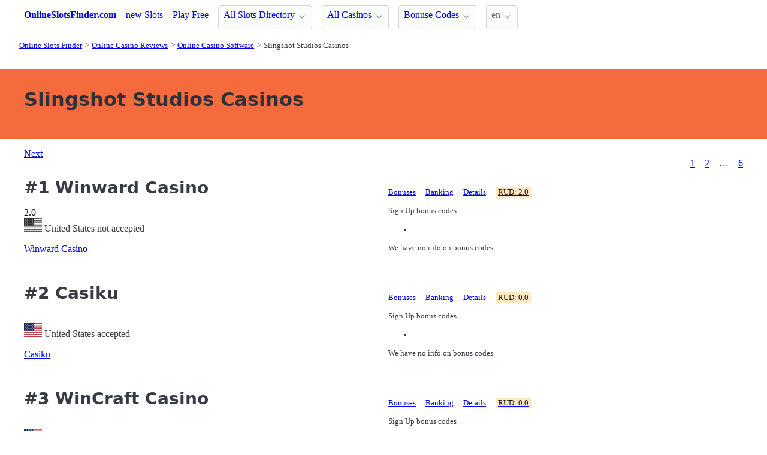

--- FILE ---
content_type: text/html;charset=utf-8
request_url: https://onlineslotsfinder.com/casinos/providers/slingshot-studios
body_size: 10173
content:
<!DOCTYPE html>
<html lang="en">
<head>
  <link rel="preconnect" href="https://cdn.jsdelivr.net" crossorigin>
      <!-- Google tag (gtag.js) -->
    <script async src="https://www.googletagmanager.com/gtag/js?id=G-2QRMBVRQHW"></script>
    <script>
      window.dataLayer = window.dataLayer || [];
      function gtag(){dataLayer.push(arguments);}
      gtag('js', new Date());
      gtag('config', 'G-2QRMBVRQHW');
    </script>
  <meta charset="utf-8">
  <meta http-equiv="X-UA-Compatible" content="IE=edge">
  <meta name="viewport" content="width=device-width, initial-scale=1">
  <title>Slingshot Studios Slots Casinos - where to play online | OnlineSlotsFinder.com</title>
  <meta name="description" content="" />
  <meta name="author" content="onlineslotsfinder.com" />
  <meta rel="author" href="" />
  <meta name="copyright" content="&copy; 2023 onlineslotsfinder.com" />
  <link rel="canonical" href="https://onlineslotsfinder.com/casinos/providers/slingshot-studios" /> 
  <link rel="alternate" hreflang="fr" href="https://onlineslotsfinder.com/fr/casinos/providers/slingshot-studios" /><link rel="alternate" hreflang="ru" href="https://onlineslotsfinder.com/ru/casinos/providers/slingshot-studios" /> 
    <link rel="sitemap" type="application/rss+xml" title="Sitemap" href="https://onlineslotsfinder.com/sitemap.xml" />


  <link rel="preload" as="style" href="https://cdn.jsdelivr.net/npm/@picocss/pico@2/css/pico.min.css" onload="this.onload=null;this.rel='stylesheet'">
  <noscript>
    <link rel="stylesheet" href="https://cdn.jsdelivr.net/npm/@picocss/pico@2/css/pico.min.css">
  </noscript>

  <link rel="stylesheet" href="/stylesheets/cookieconsent.css" media="print" onload="this.media='all'">  
  
    
  <meta property="og:title" content="Slingshot Studios Slots Casinos - where to play online | OnlineSlotsFinder.com"/>
  <meta property="og:description" content=""/>
  <meta property="og:type" content="article"/>
  <meta property="og:locale" content="en" />

    <!-- Matomo -->
    <script>
      var _paq = window._paq = window._paq || [];
      /* tracker methods like "setCustomDimension" should be called before "trackPageView" */
      _paq.push(['trackPageView']);
      _paq.push(['enableLinkTracking']);
      (function() {
        var u="https://matomo.pointnemo.com/";
        _paq.push(['setTrackerUrl', u+'matomo.php']);
        _paq.push(['setSiteId', '16']);
        var d=document, g=d.createElement('script'), s=d.getElementsByTagName('script')[0];
        g.async=true; g.src=u+'matomo.js'; s.parentNode.insertBefore(g,s);
      })();
    </script>
      <!-- End Matomo Code -->

        

    <link rel="apple-touch-icon" sizes="180x180" href="/favicon/apple-touch-icon.png">
    <link rel="icon" type="image/png" sizes="32x32" href="/favicon/favicon-32x32.png">
    <link rel="icon" type="image/png" sizes="16x16" href="/favicon/favicon-16x16.png">
    <link rel="manifest" href="/favicon/site.webmanifest">    




  <Style>
    .tag {
      color: black;
      border-style: none;
      background-color: YellowGreen;
      padding: 3px 5px 3px 6px;
      font-size: 80%;
    }
  </Style>

</head>
<body>





  <section class="container">
    <nav>
  <ul>
    <li><a href='/' title='Home Page'><strong>OnlineSlotsFinder.com</strong></a></li>

        <li><a class='secondary' href='/new-slots' title=''>new Slots</a></li><li><a class='secondary' href='/free-slots' title=''>Play Free</a></li><li><details class='dropdown'><summary><a class='secondary' href='/directory' title=''>All Slots Directory</a></summary><ul><li><a class='secondary' href='/directory/software' title=''>by Software</a></li><li><a class='secondary' href='/directory/themes' title=''>by Theme</a></li><li><a class='secondary' href='/directory/features' title=''>by Feature</a></li><li><a class='secondary' href='/a-to-z-online-slots' title=''>A to Z Index</a></li><li><a class='secondary' href='/directory/lines' title=''># Lines</a></li><li><a class='secondary' href='/directory/reels' title=''># Reels</a></li><li><a class='secondary' href='/directory/symbols' title=''>by Symbol</a></li></ul></details></li><li><details class='dropdown'><summary><a class='secondary' href='/casinos' title=''>All Casinos</a></summary><ul><li><a class='secondary' href='/casinos/featured' title=''>Featured</a></li><li><a class='secondary' href='/a-to-z-online-casinos' title=''>A to Z Casinos</a></li><li><a class='secondary' href='/a-to-z-online-bingo' title=''>A to Z Bingo</a></li><li><a class='secondary' href='/casinos/closed' title=''>Closed</a></li><li><a class='secondary' href='/casinos/blacklist' title=''>Not Recommended</a></li><li><a class='secondary' href='/bingo' title=''>Bingo Sites</a></li></ul></details></li><li><details class='dropdown'><summary><a class='secondary' href='/bonuses' title=''>Bonuse Codes</a></summary><ul><li><a class='secondary' href='/bonuses/no-deposit' title=''>No Deposit</a></li><li><a class='secondary' href='/bonuses/free-spins-bonus' title=''>Free Spins</a></li><li><a class='secondary' href='/bonuses/sign-up' title=''>Sign Up</a></li><li><a class='secondary' href='/bonuses/match' title=''>Match Bonuses</a></li><li><a class='secondary' href='/bonuses/weekly' title=''>Weekly Codes</a></li><li><a class='secondary' href='/bonuses/daily' title=''>Daily Codes</a></li><li><a class='secondary' href='/bonuses/reload' title=''>Reload Codes</a></li><li><a class='secondary' href='/bonuses/cash-back' title=''>Cash Back</a></li><li><a class='secondary' href='/bonuses/extra-cash' title=''>Extra Cash</a></li><li><a class='secondary' href='/bonuses/high-roller' title=''>High Roller</a></li></ul></details></li>
        
    <li>
      <details class="dropdown">
        <summary>
          en
        </summary>

        <ul dir="rtl">


            <li><a href="/fr/casinos/providers/slingshot-studios" >fr</a></li>
            <li><a href="/ru/casinos/providers/slingshot-studios" >ru</a></li>

        </ul>
      </details>
    </li>
  </ul>

</nav>
 




<!-- END NAV -->
    <nav aria-label="breadcrumb">
  <ul>
      <li><a href="/"><small>Online Slots Finder</small></a>
      <li><a href="/casinos"><small>Online Casino Reviews</small></a>
      <li><a href="/casinos/providers"><small>Online Casino Software</small></a>
      <li><a href="/casinos/providers/slingshot-studios" aria-current='page'><small>Slingshot Studios Casinos</small></a>
  </ul>
</nav>

  </section>

  <section class="container">
    <div id="live-search-results" class="container"></div>
  </section>

  <section  class="pico-background-pink-600"  style='background-color: #F56B3D; padding-top: 2em; padding-bottom: 2em;'>
    <div class="container "> 
      

    <hgroup>
      <h1>Slingshot Studios Casinos</h1>  
      <p></p> 
    </hgroup>  






    </div>
  </section>

  <section class="container">
     


















    <nav class='pagination is-right' role='navigation' aria-label='pagination'><a class='pagination-previous' href='/casinos/providers/slingshot-studios/2'>Next</a><ul class='pagination-list' style='list-style-type: none;'><li><a class='pagination-link is-current' aria-label='Goto page 1' a href='/casinos/providers/slingshot-studios'>1</a></li><li><a class='pagination-link ' aria-label='Goto page 2' href='/casinos/providers/slingshot-studios/2'>2</a></li><li><span class='pagination-ellipsis'>&hellip;</span></li><li><a class='pagination-link ' aria-label='Goto page 86' a href='/casinos/providers/slingshot-studios/6'>6</a></li></ul></nav>

   




       

<div class="grid">
  <div>

      <h2><span class="">#1</span> Winward Casino</h2>
    

      <span class="has-text-info " >
        2.0
      </span>  

      <span>  
        &nbsp;
            <i class="fas fa-star is-size-7"></i>  
            <i class="fas fa-star-half-alt is-size-7"></i>
            <i class="far fa-star is-size-7"></i>
            <i class="far fa-star is-size-7"></i>
            <i class="far fa-star is-size-7"></i>
            <i class="far fa-star is-size-7"></i>
            <i class="far fa-star is-size-7"></i>
            <i class="far fa-star is-size-7"></i>
            <i class="far fa-star is-size-7"></i>
            <i class="far fa-star is-size-7"></i>

      </span>


    <br>
    <span class='visitor_flag_operator_531'></span>
    <div class="visitor_flag_operator "  data-operator-id="531">
    <!-- Здесь будет загружен контент -->
  </div>

  <a href="/casinos/winward-casino" class="is-size-7">Winward Casino</a>

  </div>  

  <div>

    <div id="tabs_53863"  style="font-size: 80%;">

      <nav class='tabs'>

        <ul>
          <li class='tab'><a href="#bonuses_53863">Bonuses</a></li>      
          <li class='tab'><a href="#banking_53863">Banking</a></li>  
          <li class='tab'><a href="#details_53863">Details</a></li>  
          <li class='tab'><a href="#scr_53863"><mark>RUD: 2.0</mark></a></li>    
        </ul>  

      </nav>

    <div>  

      <div id='bonuses_53863' class='content-tab'>
          <p>Sign Up bonus codes</p>
          <ul>
            <li>
          </ul>
          <p>We have no info on bonus codes  
      </div>  

      <div id='banking_53863' class='content-tab' style='display:none'>
        <table>
          <tr>
            <td><strong>Deposit</strong></td>
            <td>
              ECO Deposit, Skrill Deposit, Visa Deposit, WebMoney Deposit, Sofort Deposit, uPayCard Deposit, Qiwi Deposit, PaySafeCard Deposit, Neteller Deposit, Neosurf Deposit,             </td>
          </tr>
          <tr>
            <td><strong>Crypto</strong></td>
            <td>
              Bitcoin            </td>
          </tr>
          <tr>
            <td><strong>Currency</strong></td>
            <td>
              United States dollar, Australian dollar, Canadian Dollar, Pound Sterling, South African rand, EURO, Argentine Peso, Brazilian Real, Tunisian dinar            </td>
          </tr>
        </table>    
      </div>   

      <div id='details_53863' class='content-tab' style='display:none'>
        <table>
          <tr>
            <td><strong>Software</strong></td>
            <td>
              Topgame BetSoft Habanero IGT Microgaming Parlay Pragmatic Play Rival Visionary iGaming Vivo Gaming             </td>
          </tr>
          <tr>
            <td><strong>Platform</strong></td>
            <td>
              Flash Mobile Mobile Web Download No Download              Android iOS Windows Phone            </td>
          </tr>
          <tr>
            <td><strong>License</strong></td>
            <td>
              Costa Rica Jurisdiction.
              Since: 1998            </td>
          </tr>
        </table>  


      </div>   

      <div id='scr_53863' class='content-tab' style='display:none'>

          <p>  
                <i class="fas fa-star is-size-6"></i>  
                <i class="fas fa-star-half-alt is-size-6"></i>
                <i class="far fa-star is-size-6"></i>
                <i class="far fa-star is-size-6"></i>
                <i class="far fa-star is-size-6"></i>
                <i class="far fa-star is-size-6"></i>
                <i class="far fa-star is-size-6"></i>
                <i class="far fa-star is-size-6"></i>
                <i class="far fa-star is-size-6"></i>
                <i class="far fa-star is-size-6"></i>
          </p>

          <p class="is-size-7">
             RUD* of <strong></strong> is based on ratings given by: 
          </p>  


          <table>
              <tr>
                <td>Casino Meister</td>
                <td>        

                    <span class="has-text-info is-size-5" >
                    </span>  

                    <span class="subtitle has-text-warning" >  
                       
                          <i class="fas fa-star-half-alt is-size-7"></i>
                          <i class="fas fa-star is-size-7"></i>  
                          <i class="far fa-star is-size-7"></i>

                    </span>


                </td>
                <!-- <td>
                    <a href='' target='_blank'>Details</a>
                </td>
                -->

              </tr>
              <tr>
                <td>Online Casino Reports</td>
                <td>        

                    <span class="has-text-info is-size-5" >
                    </span>  

                    <span class="subtitle has-text-warning" >  
                       
                          <i class="fas fa-star-half-alt is-size-7"></i>
                          <i class="fas fa-star is-size-7"></i>  
                          <i class="far fa-star is-size-7"></i>

                    </span>


                </td>
                <!-- <td>
                    <a href='' target='_blank'>Details</a>
                </td>
                -->

              </tr>
              <tr>
                <td>ThePogg</td>
                <td>        

                    <span class="has-text-info is-size-5" >
                    </span>  

                    <span class="subtitle has-text-warning" >  
                       
                          <i class="fas fa-star-half-alt is-size-7"></i>
                          <i class="fas fa-star is-size-7"></i>  
                          <i class="far fa-star is-size-7"></i>

                    </span>


                </td>
                <!-- <td>
                    <a href='' target='_blank'>Details</a>
                </td>
                -->

              </tr>
              <tr>
                <td>Latest Casino Bonuses</td>
                <td>        

                    <span class="has-text-info is-size-5" >
                    </span>  

                    <span class="subtitle has-text-warning" >  
                       
                          <i class="fas fa-star-half-alt is-size-7"></i>
                          <i class="fas fa-star is-size-7"></i>  
                          <i class="far fa-star is-size-7"></i>

                    </span>


                </td>
                <!-- <td>
                    <a href='' target='_blank'>Details</a>
                </td>
                -->

              </tr>
              <tr>
                <td>CasinoFreak.com </td>
                <td>        

                    <span class="has-text-info is-size-5" >
                    </span>  

                    <span class="subtitle has-text-warning" >  
                       
                          <i class="fas fa-star-half-alt is-size-7"></i>
                          <i class="fas fa-star is-size-7"></i>  
                          <i class="far fa-star is-size-7"></i>

                    </span>


                </td>
                <!-- <td>
                    <a href='' target='_blank'>Details</a>
                </td>
                -->

              </tr>
              <tr>
                <td>Online Slots Finder</td>
                <td>        

                    <span class="has-text-info is-size-5" >
                    </span>  

                    <span class="subtitle has-text-warning" >  
                       
                          <i class="fas fa-star-half-alt is-size-7"></i>
                          <i class="fas fa-star is-size-7"></i>  
                          <i class="far fa-star is-size-7"></i>

                    </span>


                </td>
                <!-- <td>
                    <a href='' target='_blank'>Details</a>
                </td>
                -->

              </tr>
              <tr>
                <td>SlotsWiki</td>
                <td>        

                    <span class="has-text-info is-size-5" >
                    </span>  

                    <span class="subtitle has-text-warning" >  
                       
                          <i class="fas fa-star-half-alt is-size-7"></i>
                          <i class="fas fa-star is-size-7"></i>  
                          <i class="far fa-star is-size-7"></i>

                    </span>


                </td>
                <!-- <td>
                    <a href='' target='_blank'>Details</a>
                </td>
                -->

              </tr>
              <tr>
                <td>AskGamblers</td>
                <td>        

                    <span class="has-text-info is-size-5" >
                    </span>  

                    <span class="subtitle has-text-warning" >  
                       
                          <i class="fas fa-star-half-alt is-size-7"></i>
                          <i class="fas fa-star is-size-7"></i>  
                          <i class="far fa-star is-size-7"></i>

                    </span>


                </td>
                <!-- <td>
                    <a href='' target='_blank'>Details</a>
                </td>
                -->

              </tr>
          </table>

      </div>   
     </div>   

    </div>

    <!--<a href="/casinos/winward-casino" class="button is-primary is-fullwidth">Winward Casino</a>-->
  </div>
</div>      

<div>
  &nbsp;<br>&nbsp;

</div> 

    


       

<div class="grid">
  <div>

      <h2><span class="">#2</span> Casiku</h2>
    


    <br>
    <span class='visitor_flag_operator_5224'></span>
    <div class="visitor_flag_operator "  data-operator-id="5224">
    <!-- Здесь будет загружен контент -->
  </div>

  <a href="/casinos/casiku" class="is-size-7">Casiku</a>

  </div>  

  <div>

    <div id="tabs_84544"  style="font-size: 80%;">

      <nav class='tabs'>

        <ul>
          <li class='tab'><a href="#bonuses_84544">Bonuses</a></li>      
          <li class='tab'><a href="#banking_84544">Banking</a></li>  
          <li class='tab'><a href="#details_84544">Details</a></li>  
          <li class='tab'><a href="#scr_84544"><mark>RUD: 0.0</mark></a></li>    
        </ul>  

      </nav>

    <div>  

      <div id='bonuses_84544' class='content-tab'>
          <p>Sign Up bonus codes</p>
          <ul>
            <li>
          </ul>
          <p>We have no info on bonus codes  
      </div>  

      <div id='banking_84544' class='content-tab' style='display:none'>
        <table>
          <tr>
            <td><strong>Deposit</strong></td>
            <td>
              Neteller Deposit, PaySafeCard Deposit, Zimpler Deposit, AstroPay Card Deposit, Trustly Deposit, Pay N Play Deposit, Apple Pay Deposit, Luxon Pay Deposit            </td>
          </tr>
          <tr>
            <td><strong>Crypto</strong></td>
            <td>
              FunFair            </td>
          </tr>
          <tr>
            <td><strong>Currency</strong></td>
            <td>
              EURO, Pound Sterling, New Zealand dollar            </td>
          </tr>
        </table>    
      </div>   

      <div id='details_84544' class='content-tab' style='display:none'>
        <table>
          <tr>
            <td><strong>Software</strong></td>
            <td>
              Microgaming NetEnt Elk Studios Lighting Box Games Red Tiger Gaming 1x2 Gaming Pragmatic Play WMS Evolution Thunderkick             </td>
          </tr>
          <tr>
            <td><strong>Platform</strong></td>
            <td>
              No Information              No Information            </td>
          </tr>
          <tr>
            <td><strong>License</strong></td>
            <td>
              Malta Jurisdiction.
                           </td>
          </tr>
        </table>  


      </div>   

      <div id='scr_84544' class='content-tab' style='display:none'>

      </div>   
     </div>   

    </div>

    <!--<a href="/casinos/casiku" class="button is-primary is-fullwidth">Casiku</a>-->
  </div>
</div>      

<div>
  &nbsp;<br>&nbsp;

</div> 

    


       

<div class="grid">
  <div>

      <h2><span class="">#3</span> WinCraft Casino</h2>
    


    <br>
    <span class='visitor_flag_operator_5240'></span>
    <div class="visitor_flag_operator "  data-operator-id="5240">
    <!-- Здесь будет загружен контент -->
  </div>

  <a href="/casinos/wincraft-casino" class="is-size-7">WinCraft Casino</a>

  </div>  

  <div>

    <div id="tabs_84631"  style="font-size: 80%;">

      <nav class='tabs'>

        <ul>
          <li class='tab'><a href="#bonuses_84631">Bonuses</a></li>      
          <li class='tab'><a href="#banking_84631">Banking</a></li>  
          <li class='tab'><a href="#details_84631">Details</a></li>  
          <li class='tab'><a href="#scr_84631"><mark>RUD: 0.0</mark></a></li>    
        </ul>  

      </nav>

    <div>  

      <div id='bonuses_84631' class='content-tab'>
          <p>Sign Up bonus codes</p>
          <ul>
            <li>
          </ul>
          <p>We have no info on bonus codes  
      </div>  

      <div id='banking_84631' class='content-tab' style='display:none'>
        <table>
          <tr>
            <td><strong>Deposit</strong></td>
            <td>
              Neteller Deposit, PaySafeCard Deposit, Visa Debit Deposit, Bank Wire Deposit, Ethereum Deposit, Interac Deposit, MiFinity Deposit, Papara Deposit            </td>
          </tr>
          <tr>
            <td><strong>Crypto</strong></td>
            <td>
              Bitcoin Litecoin Dogecoin Ethereum USD Coin Tether            </td>
          </tr>
          <tr>
            <td><strong>Currency</strong></td>
            <td>
              Brazilian Real, Canadian Dollar, EURO, Norwegian krone, Russian ruble, New Zealand dollar, Polish zloty, Turkish lira            </td>
          </tr>
        </table>    
      </div>   

      <div id='details_84631' class='content-tab' style='display:none'>
        <table>
          <tr>
            <td><strong>Software</strong></td>
            <td>
              Microgaming BetSoft Playson Amatic Gaming PlayTech NetEnt Pariplay Ash Gaming Red Tiger Gaming Pragmatic Play             </td>
          </tr>
          <tr>
            <td><strong>Platform</strong></td>
            <td>
              No Information              No Information            </td>
          </tr>
          <tr>
            <td><strong>License</strong></td>
            <td>
              Curacao / Netherland Antilles.
                           </td>
          </tr>
        </table>  


      </div>   

      <div id='scr_84631' class='content-tab' style='display:none'>

      </div>   
     </div>   

    </div>

    <!--<a href="/casinos/wincraft-casino" class="button is-primary is-fullwidth">WinCraft Casino</a>-->
  </div>
</div>      

<div>
  &nbsp;<br>&nbsp;

</div> 

    


       

<div class="grid">
  <div>

      <h2><span class="">#4</span> Irwin Casino</h2>
    


    <br>
    <span class='visitor_flag_operator_5241'></span>
    <div class="visitor_flag_operator "  data-operator-id="5241">
    <!-- Здесь будет загружен контент -->
  </div>

  <a href="/casinos/irwin-casino" class="is-size-7">Irwin Casino</a>

  </div>  

  <div>

    <div id="tabs_84632"  style="font-size: 80%;">

      <nav class='tabs'>

        <ul>
          <li class='tab'><a href="#bonuses_84632">Bonuses</a></li>      
          <li class='tab'><a href="#banking_84632">Banking</a></li>  
          <li class='tab'><a href="#details_84632">Details</a></li>  
          <li class='tab'><a href="#scr_84632"><mark>RUD: 0.0</mark></a></li>    
        </ul>  

      </nav>

    <div>  

      <div id='bonuses_84632' class='content-tab'>
          <p>Sign Up bonus codes</p>
          <ul>
            <li>
          </ul>
          <p>We have no info on bonus codes  
      </div>  

      <div id='banking_84632' class='content-tab' style='display:none'>
        <table>
          <tr>
            <td><strong>Deposit</strong></td>
            <td>
              Neteller Deposit, PaySafeCard Deposit, Maestro Deposit, Flexepin Deposit, Ethereum Deposit, Google Pay Deposit, MiFinity Deposit, Apple Pay Deposit            </td>
          </tr>
          <tr>
            <td><strong>Crypto</strong></td>
            <td>
              Bitcoin Litecoin Bitcoin Cash Dogecoin Ethereum TRON USD Coin Tether Ripple Binance Coin            </td>
          </tr>
          <tr>
            <td><strong>Currency</strong></td>
            <td>
              EURO, Toncoin            </td>
          </tr>
        </table>    
      </div>   

      <div id='details_84632' class='content-tab' style='display:none'>
        <table>
          <tr>
            <td><strong>Software</strong></td>
            <td>
              Microgaming BetSoft Playson Amatic Gaming PlayTech NetEnt Lighting Box Games Ash Gaming Red Tiger Gaming 1x2 Gaming             </td>
          </tr>
          <tr>
            <td><strong>Platform</strong></td>
            <td>
              No Information              No Information            </td>
          </tr>
          <tr>
            <td><strong>License</strong></td>
            <td>
              Curacao / Netherland Antilles.
                           </td>
          </tr>
        </table>  


      </div>   

      <div id='scr_84632' class='content-tab' style='display:none'>

      </div>   
     </div>   

    </div>

    <!--<a href="/casinos/irwin-casino" class="button is-primary is-fullwidth">Irwin Casino</a>-->
  </div>
</div>      

<div>
  &nbsp;<br>&nbsp;

</div> 

    


       

<div class="grid">
  <div>

      <h2><span class="">#5</span> Opabet Casino</h2>
    


    <br>
    <span class='visitor_flag_operator_5292'></span>
    <div class="visitor_flag_operator "  data-operator-id="5292">
    <!-- Здесь будет загружен контент -->
  </div>

  <a href="/casinos/opabet-casino" class="is-size-7">Opabet Casino</a>

  </div>  

  <div>

    <div id="tabs_84850"  style="font-size: 80%;">

      <nav class='tabs'>

        <ul>
          <li class='tab'><a href="#bonuses_84850">Bonuses</a></li>      
          <li class='tab'><a href="#banking_84850">Banking</a></li>  
          <li class='tab'><a href="#details_84850">Details</a></li>  
          <li class='tab'><a href="#scr_84850"><mark>RUD: 0.0</mark></a></li>    
        </ul>  

      </nav>

    <div>  

      <div id='bonuses_84850' class='content-tab'>
          <p>Sign Up bonus codes</p>
          <ul>
            <li>
          </ul>
          <p>We have no info on bonus codes  
      </div>  

      <div id='banking_84850' class='content-tab' style='display:none'>
        <table>
          <tr>
            <td><strong>Deposit</strong></td>
            <td>
              Bank Wire Deposit, Ethereum Deposit, Interac Deposit, Google Pay Deposit, Apple Pay Deposit            </td>
          </tr>
          <tr>
            <td><strong>Crypto</strong></td>
            <td>
              Bitcoin Litecoin Dogecoin Ethereum USD Coin Tether Ripple mBTC FunFair            </td>
          </tr>
          <tr>
            <td><strong>Currency</strong></td>
            <td>
              Brazilian Real, Canadian Dollar, EURO, Norwegian krone, Mexican peso, Toncoin            </td>
          </tr>
        </table>    
      </div>   

      <div id='details_84850' class='content-tab' style='display:none'>
        <table>
          <tr>
            <td><strong>Software</strong></td>
            <td>
              Microgaming BetSoft Playson Amatic Gaming NetEnt Red Tiger Gaming Pragmatic Play Booming Games Evolution Spinomenal             </td>
          </tr>
          <tr>
            <td><strong>Platform</strong></td>
            <td>
              No Information              No Information            </td>
          </tr>
          <tr>
            <td><strong>License</strong></td>
            <td>
              Anjouan Jurisdiction.
                           </td>
          </tr>
        </table>  


      </div>   

      <div id='scr_84850' class='content-tab' style='display:none'>

      </div>   
     </div>   

    </div>

    <!--<a href="/casinos/opabet-casino" class="button is-primary is-fullwidth">Opabet Casino</a>-->
  </div>
</div>      

<div>
  &nbsp;<br>&nbsp;

</div> 

    


       

<div class="grid">
  <div>

      <h2><span class="">#6</span> OceanSpin Casino</h2>
    


    <br>
    <span class='visitor_flag_operator_5323'></span>
    <div class="visitor_flag_operator "  data-operator-id="5323">
    <!-- Здесь будет загружен контент -->
  </div>

  <a href="/casinos/oceanspin-casino" class="is-size-7">OceanSpin Casino</a>

  </div>  

  <div>

    <div id="tabs_85022"  style="font-size: 80%;">

      <nav class='tabs'>

        <ul>
          <li class='tab'><a href="#bonuses_85022">Bonuses</a></li>      
          <li class='tab'><a href="#banking_85022">Banking</a></li>  
          <li class='tab'><a href="#details_85022">Details</a></li>  
          <li class='tab'><a href="#scr_85022"><mark>RUD: 0.0</mark></a></li>    
        </ul>  

      </nav>

    <div>  

      <div id='bonuses_85022' class='content-tab'>
          <p>Sign Up bonus codes</p>
          <ul>
            <li>
          </ul>
          <p>We have no info on bonus codes  
      </div>  

      <div id='banking_85022' class='content-tab' style='display:none'>
        <table>
          <tr>
            <td><strong>Deposit</strong></td>
            <td>
              Neteller Deposit, Neosurf Deposit, Zimpler Deposit, Bank Wire Deposit, PostePay Deposit, Nordea Deposit, Ethereum Deposit, Interac Deposit, CashtoCode Deposit, MiFinity Deposit,             </td>
          </tr>
          <tr>
            <td><strong>Crypto</strong></td>
            <td>
              Bitcoin Litecoin Bitcoin Cash Dogecoin Cardano Ethereum USD Coin Tether Ripple            </td>
          </tr>
          <tr>
            <td><strong>Currency</strong></td>
            <td>
              Canadian Dollar, EURO, Norwegian krone, Australian dollar, New Zealand dollar, Czech koruna, Polish zloty, Swiss franc, Hungarian forint            </td>
          </tr>
        </table>    
      </div>   

      <div id='details_85022' class='content-tab' style='display:none'>
        <table>
          <tr>
            <td><strong>Software</strong></td>
            <td>
              Microgaming BetSoft Playson Amatic Gaming PlayTech NetEnt Elk Studios Pariplay Ash Gaming Red Tiger Gaming             </td>
          </tr>
          <tr>
            <td><strong>Platform</strong></td>
            <td>
              No Information              No Information            </td>
          </tr>
          <tr>
            <td><strong>License</strong></td>
            <td>
              Anjouan Jurisdiction.
                           </td>
          </tr>
        </table>  


      </div>   

      <div id='scr_85022' class='content-tab' style='display:none'>

      </div>   
     </div>   

    </div>

    <!--<a href="/casinos/oceanspin-casino" class="button is-primary is-fullwidth">OceanSpin Casino</a>-->
  </div>
</div>      

<div>
  &nbsp;<br>&nbsp;

</div> 

    


       

<div class="grid">
  <div>

      <h2><span class="">#7</span> BetAlice Casino</h2>
    


    <br>
    <span class='visitor_flag_operator_5324'></span>
    <div class="visitor_flag_operator "  data-operator-id="5324">
    <!-- Здесь будет загружен контент -->
  </div>

  <a href="/casinos/betalice-casino" class="is-size-7">BetAlice Casino</a>

  </div>  

  <div>

    <div id="tabs_85023"  style="font-size: 80%;">

      <nav class='tabs'>

        <ul>
          <li class='tab'><a href="#bonuses_85023">Bonuses</a></li>      
          <li class='tab'><a href="#banking_85023">Banking</a></li>  
          <li class='tab'><a href="#details_85023">Details</a></li>  
          <li class='tab'><a href="#scr_85023"><mark>RUD: 0.0</mark></a></li>    
        </ul>  

      </nav>

    <div>  

      <div id='bonuses_85023' class='content-tab'>
          <p>Sign Up bonus codes</p>
          <ul>
            <li>
          </ul>
          <p>We have no info on bonus codes  
      </div>  

      <div id='banking_85023' class='content-tab' style='display:none'>
        <table>
          <tr>
            <td><strong>Deposit</strong></td>
            <td>
              Neteller Deposit, PaySafeCard Deposit, Neosurf Deposit, Zimpler Deposit, Bank Wire Deposit, Nordea Deposit, Ethereum Deposit, Interac Deposit, CashtoCode Deposit, MiFinity Deposit            </td>
          </tr>
          <tr>
            <td><strong>Crypto</strong></td>
            <td>
              Bitcoin Litecoin Bitcoin Cash Dogecoin Cardano Ethereum USD Coin Tether Ripple            </td>
          </tr>
          <tr>
            <td><strong>Currency</strong></td>
            <td>
              Canadian Dollar, EURO, Norwegian krone, Australian dollar, New Zealand dollar, Czech koruna, Swiss franc, Hungarian forint            </td>
          </tr>
        </table>    
      </div>   

      <div id='details_85023' class='content-tab' style='display:none'>
        <table>
          <tr>
            <td><strong>Software</strong></td>
            <td>
              Microgaming BetSoft Playson Amatic Gaming PlayTech NetEnt Elk Studios Pariplay Ash Gaming Red Tiger Gaming             </td>
          </tr>
          <tr>
            <td><strong>Platform</strong></td>
            <td>
              No Information              No Information            </td>
          </tr>
          <tr>
            <td><strong>License</strong></td>
            <td>
              Anjouan Jurisdiction.
                           </td>
          </tr>
        </table>  


      </div>   

      <div id='scr_85023' class='content-tab' style='display:none'>

      </div>   
     </div>   

    </div>

    <!--<a href="/casinos/betalice-casino" class="button is-primary is-fullwidth">BetAlice Casino</a>-->
  </div>
</div>      

<div>
  &nbsp;<br>&nbsp;

</div> 

    


       

<div class="grid">

  <div>
    <h2><span class=""></span> JustWOW Casino</h2>
      <mark>blacklisted</mark>
     <br>
     <a href="/casinos/justwow-casino" class="is-size-7">JustWOW Casino</a>
  </div>

  <div>

    <div id="tabs_85110">

      <nav class='tabs'>

        <ul style="font-size: 80%;">
          <li class='tab'><a href="#explanation_85110">Why it's listed here?</a></li>      
          <li class='tab'><a href="#details_85110">Details about casino</a></li>   
        </ul>  

      </nav>

    </div>  

    <div>  

      <div id='explanation_85110' class='content-tab'>
        <p>JustWOW Casino is marked as <span class="tag is-warning">Blacklisted</span>
        as reported by <span class='tag mr-1'>LatestCasinoBonuses Blacklisted</span>      </div>   

      <div id='details_85110' class='content-tab' style='display:none'>
        <table class='table is-size-7'>
          <tr>
            <td><strong>Software</strong></td>
            <td>
              <span class='tag mr-1'>Microgaming</span><span class='tag mr-1'>NetEnt</span><span class='tag mr-1'>Elk Studios</span><span class='tag mr-1'>Lighting Box Games</span><span class='tag mr-1'>Red Tiger Gaming</span><span class='tag mr-1'>Pragmatic Play</span><span class='tag mr-1'>Booming Games</span><span class='tag mr-1'>Evolution</span><span class='tag mr-1'>Thunderkick</span><span class='tag mr-1'>Bluberi</span>            </td>
          </tr>
          <tr>
            <td><strong>Platform</strong></td>
            <td>
              no information                          </td>
          </tr>
          <tr>
            <td><strong>Jurisdiction</strong></td>
            <td>
              <span class='tag mr-1'>Malta Jurisdiction</span>                           </td>
          </tr>
        </table>  
      </div>   
    </div>

  </div>
    

    <!--<a href="/casinos/justwow-casino" class="button is-primary is-fullwidth">JustWOW Casino</a>-->
  </div>
</div>      

<div>
  &nbsp;<br>&nbsp;

</div> 

    


       

<div class="grid">

  <div>
    <h2><span class=""></span> bet1000 Casino</h2>
      <mark>closed</mark>

     <br>
     <a href="/casinos/bet1000-casino">bet1000 Casino</a>

  </div>

  <div>

    <div id="tabs_85114">

      <nav class='tabs'>

        <ul>
          <li class='tab'><a href="#explanation_85114">Why it's listed here?</a></li>      
          <li class='tab'><a href="#details_85114">Details about casino</a></li>      
        </ul>  

      </nav>

    <div>  

      <div id='explanation_85114' class='content-tab'>
        <p>
           bet1000 Casino is marked as <span class="tag is-warning">Closed</span>
           

        <p>
          as reported by <span class='tag mr-1'>LatestCasinoBonuses Closed</span>           
      </div>   

      <div id='details_85114' class='content-tab' style='display:none'>
        <table class='table is-size-7'>
          <tr>
            <td><strong>Software</strong></td>
            <td>
              <span class='tag mr-1'>Microgaming</span><span class='tag mr-1'>BetSoft</span><span class='tag mr-1'>Playson</span><span class='tag mr-1'>Amatic Gaming</span><span class='tag mr-1'>NetEnt</span><span class='tag mr-1'>Lighting Box Games</span><span class='tag mr-1'>Red Tiger Gaming</span><span class='tag mr-1'>Genesis</span><span class='tag mr-1'>1x2 Gaming</span><span class='tag mr-1'>Pragmatic Play</span>            </td>
          </tr>
          <tr>
            <td><strong>Platform</strong></td>
            <td>
              no information                          </td>
          </tr>
          <tr>
            <td><strong>Jurisdiction</strong></td>
            <td>
              <span class='tag mr-1'>Curacao / Netherland Antilles</span>                           </td>
          </tr>
        </table>  
      </div>   
    </div>

    </div>


    <!--<a href="/casinos/bet1000-casino" class="button is-primary is-fullwidth">bet1000 Casino</a>-->
  </div>
</div>      

<div>
  &nbsp;<br>&nbsp;

</div> 

    


       

<div class="grid">

  <div>
    <h2><span class=""></span> Casino2021 Bet</h2>
      <mark>closed</mark>

     <br>
     <a href="/casinos/casino2021-bet">Casino2021 Bet</a>

  </div>

  <div>

    <div id="tabs_85153">

      <nav class='tabs'>

        <ul>
          <li class='tab'><a href="#explanation_85153">Why it's listed here?</a></li>      
          <li class='tab'><a href="#details_85153">Details about casino</a></li>      
        </ul>  

      </nav>

    <div>  

      <div id='explanation_85153' class='content-tab'>
        <p>
           Casino2021 Bet is marked as <span class="tag is-warning">Closed</span>
           

        <p>
          as reported by <span class='tag mr-1'>LatestCasinoBonuses Closed</span>           
      </div>   

      <div id='details_85153' class='content-tab' style='display:none'>
        <table class='table is-size-7'>
          <tr>
            <td><strong>Software</strong></td>
            <td>
              <span class='tag mr-1'>Microgaming</span><span class='tag mr-1'>BetSoft</span><span class='tag mr-1'>Playson</span><span class='tag mr-1'>Amatic Gaming</span><span class='tag mr-1'>Lighting Box Games</span><span class='tag mr-1'>Pariplay</span><span class='tag mr-1'>Red Tiger Gaming</span><span class='tag mr-1'>Genesis</span><span class='tag mr-1'>1x2 Gaming</span><span class='tag mr-1'>Pragmatic Play</span>            </td>
          </tr>
          <tr>
            <td><strong>Platform</strong></td>
            <td>
              no information                          </td>
          </tr>
          <tr>
            <td><strong>Jurisdiction</strong></td>
            <td>
              <span class='tag mr-1'>Curacao / Netherland Antilles</span>                           </td>
          </tr>
        </table>  
      </div>   
    </div>

    </div>


    <!--<a href="/casinos/casino2021-bet" class="button is-primary is-fullwidth">Casino2021 Bet</a>-->
  </div>
</div>      

<div>
  &nbsp;<br>&nbsp;

</div> 

    


       

<div class="grid">
  <div>

      <h2><span class="">#11</span> UK Online Slots</h2>
    


    <br>
    <span class='visitor_flag_operator_5377'></span>
    <div class="visitor_flag_operator "  data-operator-id="5377">
    <!-- Здесь будет загружен контент -->
  </div>

  <a href="/casinos/uk-online-slots" class="is-size-7">UK Online Slots</a>

  </div>  

  <div>

    <div id="tabs_85181"  style="font-size: 80%;">

      <nav class='tabs'>

        <ul>
          <li class='tab'><a href="#bonuses_85181">Bonuses</a></li>      
          <li class='tab'><a href="#banking_85181">Banking</a></li>  
          <li class='tab'><a href="#details_85181">Details</a></li>  
          <li class='tab'><a href="#scr_85181"><mark>RUD: 0.0</mark></a></li>    
        </ul>  

      </nav>

    <div>  

      <div id='bonuses_85181' class='content-tab'>
          <p>Sign Up bonus codes</p>
          <ul>
            <li>
          </ul>
          <p>We have no info on bonus codes  
      </div>  

      <div id='banking_85181' class='content-tab' style='display:none'>
        <table>
          <tr>
            <td><strong>Deposit</strong></td>
            <td>
              Neteller Deposit, PaySafeCard Deposit, Visa Debit Deposit, Maestro Deposit, PayPal Deposit, Bank Wire Deposit            </td>
          </tr>
          <tr>
            <td><strong>Crypto</strong></td>
            <td>
              No Information            </td>
          </tr>
          <tr>
            <td><strong>Currency</strong></td>
            <td>
              Pound Sterling            </td>
          </tr>
        </table>    
      </div>   

      <div id='details_85181' class='content-tab' style='display:none'>
        <table>
          <tr>
            <td><strong>Software</strong></td>
            <td>
              Microgaming Playson PlayTech NetEnt Elk Studios Lighting Box Games Jumpman Gaming Ash Gaming Red Tiger Gaming 1x2 Gaming             </td>
          </tr>
          <tr>
            <td><strong>Platform</strong></td>
            <td>
              No Information              No Information            </td>
          </tr>
          <tr>
            <td><strong>License</strong></td>
            <td>
              Alderney Jurisdiction.
                           </td>
          </tr>
        </table>  


      </div>   

      <div id='scr_85181' class='content-tab' style='display:none'>

      </div>   
     </div>   

    </div>

    <!--<a href="/casinos/uk-online-slots" class="button is-primary is-fullwidth">UK Online Slots</a>-->
  </div>
</div>      

<div>
  &nbsp;<br>&nbsp;

</div> 

    


       

<div class="grid">

  <div>
    <h2><span class=""></span> HipSpin Casino</h2>
      <mark>blacklisted</mark>
     <br>
     <a href="/casinos/hipspin-casino" class="is-size-7">HipSpin Casino</a>
  </div>

  <div>

    <div id="tabs_85215">

      <nav class='tabs'>

        <ul style="font-size: 80%;">
          <li class='tab'><a href="#explanation_85215">Why it's listed here?</a></li>      
          <li class='tab'><a href="#details_85215">Details about casino</a></li>   
        </ul>  

      </nav>

    </div>  

    <div>  

      <div id='explanation_85215' class='content-tab'>
        <p>HipSpin Casino is marked as <span class="tag is-warning">Blacklisted</span>
        as reported by <span class='tag mr-1'>LatestCasinoBonuses Blacklisted</span>      </div>   

      <div id='details_85215' class='content-tab' style='display:none'>
        <table class='table is-size-7'>
          <tr>
            <td><strong>Software</strong></td>
            <td>
              <span class='tag mr-1'>Microgaming</span><span class='tag mr-1'>NetEnt</span><span class='tag mr-1'>Elk Studios</span><span class='tag mr-1'>Red Tiger Gaming</span><span class='tag mr-1'>Pragmatic Play</span><span class='tag mr-1'>Booming Games</span><span class='tag mr-1'>Evolution</span><span class='tag mr-1'>Thunderkick</span><span class='tag mr-1'>Bluberi</span><span class='tag mr-1'>Big Time Gaming</span>            </td>
          </tr>
          <tr>
            <td><strong>Platform</strong></td>
            <td>
              no information                          </td>
          </tr>
          <tr>
            <td><strong>Jurisdiction</strong></td>
            <td>
              <span class='tag mr-1'>Malta Jurisdiction</span>                           </td>
          </tr>
        </table>  
      </div>   
    </div>

  </div>
    

    <!--<a href="/casinos/hipspin-casino" class="button is-primary is-fullwidth">HipSpin Casino</a>-->
  </div>
</div>      

<div>
  &nbsp;<br>&nbsp;

</div> 

    


       

<div class="grid">
  <div>

      <h2><span class="">#13</span> Funky Jackpot</h2>
    


    <br>
    <span class='visitor_flag_operator_5420'></span>
    <div class="visitor_flag_operator "  data-operator-id="5420">
    <!-- Здесь будет загружен контент -->
  </div>

  <a href="/casinos/funky-jackpot" class="is-size-7">Funky Jackpot</a>

  </div>  

  <div>

    <div id="tabs_85224"  style="font-size: 80%;">

      <nav class='tabs'>

        <ul>
          <li class='tab'><a href="#bonuses_85224">Bonuses</a></li>      
          <li class='tab'><a href="#banking_85224">Banking</a></li>  
          <li class='tab'><a href="#details_85224">Details</a></li>  
          <li class='tab'><a href="#scr_85224"><mark>RUD: 0.0</mark></a></li>    
        </ul>  

      </nav>

    <div>  

      <div id='bonuses_85224' class='content-tab'>
          <p>Sign Up bonus codes</p>
          <ul>
            <li>
          </ul>
          <p>We have no info on bonus codes  
      </div>  

      <div id='banking_85224' class='content-tab' style='display:none'>
        <table>
          <tr>
            <td><strong>Deposit</strong></td>
            <td>
              Neteller Deposit, PaySafeCard Deposit, Visa Debit Deposit, Visa Electron Deposit, Maestro Deposit, PayPal Deposit, Neosurf Deposit, AstroPay Card Deposit, Trustly Deposit, JCB Deposit,             </td>
          </tr>
          <tr>
            <td><strong>Crypto</strong></td>
            <td>
              Bitcoin Ethereum USD Coin            </td>
          </tr>
          <tr>
            <td><strong>Currency</strong></td>
            <td>
              Canadian Dollar, EURO, Pound Sterling, New Zealand dollar            </td>
          </tr>
        </table>    
      </div>   

      <div id='details_85224' class='content-tab' style='display:none'>
        <table>
          <tr>
            <td><strong>Software</strong></td>
            <td>
              Microgaming PlayTech NetEnt Elk Studios Lighting Box Games Ash Gaming Red Tiger Gaming 1x2 Gaming Pragmatic Play WMS             </td>
          </tr>
          <tr>
            <td><strong>Platform</strong></td>
            <td>
              No Information              No Information            </td>
          </tr>
          <tr>
            <td><strong>License</strong></td>
            <td>
              Malta Jurisdiction.
                           </td>
          </tr>
        </table>  


      </div>   

      <div id='scr_85224' class='content-tab' style='display:none'>

      </div>   
     </div>   

    </div>

    <!--<a href="/casinos/funky-jackpot" class="button is-primary is-fullwidth">Funky Jackpot</a>-->
  </div>
</div>      

<div>
  &nbsp;<br>&nbsp;

</div> 

    


       

<div class="grid">
  <div>

      <h2><span class="">#14</span> DYNOBET</h2>
    


    <br>
    <span class='visitor_flag_operator_5421'></span>
    <div class="visitor_flag_operator "  data-operator-id="5421">
    <!-- Здесь будет загружен контент -->
  </div>

  <a href="/casinos/dynobet" class="is-size-7">DYNOBET</a>

  </div>  

  <div>

    <div id="tabs_85225"  style="font-size: 80%;">

      <nav class='tabs'>

        <ul>
          <li class='tab'><a href="#bonuses_85225">Bonuses</a></li>      
          <li class='tab'><a href="#banking_85225">Banking</a></li>  
          <li class='tab'><a href="#details_85225">Details</a></li>  
          <li class='tab'><a href="#scr_85225"><mark>RUD: 0.0</mark></a></li>    
        </ul>  

      </nav>

    <div>  

      <div id='bonuses_85225' class='content-tab'>
          <p>Sign Up bonus codes</p>
          <ul>
            <li>
          </ul>
          <p>We have no info on bonus codes  
      </div>  

      <div id='banking_85225' class='content-tab' style='display:none'>
        <table>
          <tr>
            <td><strong>Deposit</strong></td>
            <td>
              Neteller Deposit, PaySafeCard Deposit, PayPal Deposit, Neosurf Deposit, AstroPay Card Deposit, Trustly Deposit, Pay N Play Deposit, Apple Pay Deposit            </td>
          </tr>
          <tr>
            <td><strong>Crypto</strong></td>
            <td>
              No Information            </td>
          </tr>
          <tr>
            <td><strong>Currency</strong></td>
            <td>
              EURO, Pound Sterling, South African rand, Japanese yen            </td>
          </tr>
        </table>    
      </div>   

      <div id='details_85225' class='content-tab' style='display:none'>
        <table>
          <tr>
            <td><strong>Software</strong></td>
            <td>
              Microgaming PlayTech NetEnt Elk Studios Lighting Box Games Ash Gaming Red Tiger Gaming 1x2 Gaming Pragmatic Play WMS             </td>
          </tr>
          <tr>
            <td><strong>Platform</strong></td>
            <td>
              No Information              No Information            </td>
          </tr>
          <tr>
            <td><strong>License</strong></td>
            <td>
              Malta Jurisdiction.
                           </td>
          </tr>
        </table>  


      </div>   

      <div id='scr_85225' class='content-tab' style='display:none'>

      </div>   
     </div>   

    </div>

    <!--<a href="/casinos/dynobet" class="button is-primary is-fullwidth">DYNOBET</a>-->
  </div>
</div>      

<div>
  &nbsp;<br>&nbsp;

</div> 

    


       

<div class="grid">

  <div>
    <h2><span class=""></span> SponsioBet Casino</h2>
      <mark>closed</mark>

     <br>
     <a href="/casinos/sponsiobet-casino">SponsioBet Casino</a>

  </div>

  <div>

    <div id="tabs_85227">

      <nav class='tabs'>

        <ul>
          <li class='tab'><a href="#explanation_85227">Why it's listed here?</a></li>      
          <li class='tab'><a href="#details_85227">Details about casino</a></li>      
        </ul>  

      </nav>

    <div>  

      <div id='explanation_85227' class='content-tab'>
        <p>
           SponsioBet Casino is marked as <span class="tag is-warning">Closed</span>
           

        <p>
          as reported by <span class='tag mr-1'>LatestCasinoBonuses Closed</span>           
      </div>   

      <div id='details_85227' class='content-tab' style='display:none'>
        <table class='table is-size-7'>
          <tr>
            <td><strong>Software</strong></td>
            <td>
              <span class='tag mr-1'>Microgaming</span><span class='tag mr-1'>PlayTech</span><span class='tag mr-1'>NetEnt</span><span class='tag mr-1'>Elk Studios</span><span class='tag mr-1'>Lighting Box Games</span><span class='tag mr-1'>Red Tiger Gaming</span><span class='tag mr-1'>1x2 Gaming</span><span class='tag mr-1'>Pragmatic Play</span><span class='tag mr-1'>WMS</span><span class='tag mr-1'>Evolution</span>            </td>
          </tr>
          <tr>
            <td><strong>Platform</strong></td>
            <td>
              no information                          </td>
          </tr>
          <tr>
            <td><strong>Jurisdiction</strong></td>
            <td>
              <span class='tag mr-1'>Malta Jurisdiction</span>                           </td>
          </tr>
        </table>  
      </div>   
    </div>

    </div>


    <!--<a href="/casinos/sponsiobet-casino" class="button is-primary is-fullwidth">SponsioBet Casino</a>-->
  </div>
</div>      

<div>
  &nbsp;<br>&nbsp;

</div> 

    


       

<div class="grid">
  <div>

      <h2><span class="">#16</span> Betarno Casino</h2>
    


    <br>
    <span class='visitor_flag_operator_5424'></span>
    <div class="visitor_flag_operator "  data-operator-id="5424">
    <!-- Здесь будет загружен контент -->
  </div>

  <a href="/casinos/betarno-casino" class="is-size-7">Betarno Casino</a>

  </div>  

  <div>

    <div id="tabs_85228"  style="font-size: 80%;">

      <nav class='tabs'>

        <ul>
          <li class='tab'><a href="#bonuses_85228">Bonuses</a></li>      
          <li class='tab'><a href="#banking_85228">Banking</a></li>  
          <li class='tab'><a href="#details_85228">Details</a></li>  
          <li class='tab'><a href="#scr_85228"><mark>RUD: 0.0</mark></a></li>    
        </ul>  

      </nav>

    <div>  

      <div id='bonuses_85228' class='content-tab'>
          <p>Sign Up bonus codes</p>
          <ul>
            <li>
          </ul>
          <p>We have no info on bonus codes  
      </div>  

      <div id='banking_85228' class='content-tab' style='display:none'>
        <table>
          <tr>
            <td><strong>Deposit</strong></td>
            <td>
              Neteller Deposit, PaySafeCard Deposit, Visa Debit Deposit, PayPal Deposit, instaDebit Deposit, Neosurf Deposit, AstroPay Card Deposit, Bank Wire Deposit, Trustly Deposit, Boleto Bancario Deposit,             </td>
          </tr>
          <tr>
            <td><strong>Crypto</strong></td>
            <td>
              No Information            </td>
          </tr>
          <tr>
            <td><strong>Currency</strong></td>
            <td>
              Brazilian Real, Canadian Dollar, EURO, Pound Sterling, Indian rupee, United States dollar, South African rand, Japanese yen, New Zealand dollar            </td>
          </tr>
        </table>    
      </div>   

      <div id='details_85228' class='content-tab' style='display:none'>
        <table>
          <tr>
            <td><strong>Software</strong></td>
            <td>
              Microgaming PlayTech NetEnt Elk Studios Lighting Box Games Red Tiger Gaming 1x2 Gaming Pragmatic Play Evolution Thunderkick             </td>
          </tr>
          <tr>
            <td><strong>Platform</strong></td>
            <td>
              No Information              No Information            </td>
          </tr>
          <tr>
            <td><strong>License</strong></td>
            <td>
              Malta Jurisdiction.
                           </td>
          </tr>
        </table>  


      </div>   

      <div id='scr_85228' class='content-tab' style='display:none'>

      </div>   
     </div>   

    </div>

    <!--<a href="/casinos/betarno-casino" class="button is-primary is-fullwidth">Betarno Casino</a>-->
  </div>
</div>      

<div>
  &nbsp;<br>&nbsp;

</div> 

    


       

<div class="grid">

  <div>
    <h2><span class=""></span> VieBet Casino</h2>
      <mark>blacklisted</mark>
     <br>
     <a href="/casinos/viebet-casino" class="is-size-7">VieBet Casino</a>
  </div>

  <div>

    <div id="tabs_85229">

      <nav class='tabs'>

        <ul style="font-size: 80%;">
          <li class='tab'><a href="#explanation_85229">Why it's listed here?</a></li>      
          <li class='tab'><a href="#details_85229">Details about casino</a></li>   
        </ul>  

      </nav>

    </div>  

    <div>  

      <div id='explanation_85229' class='content-tab'>
        <p>VieBet Casino is marked as <span class="tag is-warning">Blacklisted</span>
        as reported by <span class='tag mr-1'>LatestCasinoBonuses Blacklisted</span>      </div>   

      <div id='details_85229' class='content-tab' style='display:none'>
        <table class='table is-size-7'>
          <tr>
            <td><strong>Software</strong></td>
            <td>
              <span class='tag mr-1'>Microgaming</span><span class='tag mr-1'>NetEnt</span><span class='tag mr-1'>Elk Studios</span><span class='tag mr-1'>Red Tiger Gaming</span><span class='tag mr-1'>Pragmatic Play</span><span class='tag mr-1'>Booming Games</span><span class='tag mr-1'>Evolution</span><span class='tag mr-1'>Thunderkick</span><span class='tag mr-1'>Push Gaming</span><span class='tag mr-1'>Big Time Gaming</span>            </td>
          </tr>
          <tr>
            <td><strong>Platform</strong></td>
            <td>
              no information                          </td>
          </tr>
          <tr>
            <td><strong>Jurisdiction</strong></td>
            <td>
              <span class='tag mr-1'>Malta Jurisdiction</span>                           </td>
          </tr>
        </table>  
      </div>   
    </div>

  </div>
    

    <!--<a href="/casinos/viebet-casino" class="button is-primary is-fullwidth">VieBet Casino</a>-->
  </div>
</div>      

<div>
  &nbsp;<br>&nbsp;

</div> 

    


       

<div class="grid">
  <div>

      <h2><span class="">#18</span> RubyBet Casino</h2>
    


    <br>
    <span class='visitor_flag_operator_5428'></span>
    <div class="visitor_flag_operator "  data-operator-id="5428">
    <!-- Здесь будет загружен контент -->
  </div>

  <a href="/casinos/rubybet-casino" class="is-size-7">RubyBet Casino</a>

  </div>  

  <div>

    <div id="tabs_85232"  style="font-size: 80%;">

      <nav class='tabs'>

        <ul>
          <li class='tab'><a href="#bonuses_85232">Bonuses</a></li>      
          <li class='tab'><a href="#banking_85232">Banking</a></li>  
          <li class='tab'><a href="#details_85232">Details</a></li>  
          <li class='tab'><a href="#scr_85232"><mark>RUD: 0.0</mark></a></li>    
        </ul>  

      </nav>

    <div>  

      <div id='bonuses_85232' class='content-tab'>
          <p>Sign Up bonus codes</p>
          <ul>
            <li>
          </ul>
          <p>We have no info on bonus codes  
      </div>  

      <div id='banking_85232' class='content-tab' style='display:none'>
        <table>
          <tr>
            <td><strong>Deposit</strong></td>
            <td>
              Neteller Deposit, PaySafeCard Deposit, Visa Debit Deposit, Visa Electron Deposit, WebMoney Deposit, Sofort Deposit, Maestro Deposit, PayPal Deposit, Neosurf Deposit, Qiwi Deposit,             </td>
          </tr>
          <tr>
            <td><strong>Crypto</strong></td>
            <td>
              No Information            </td>
          </tr>
          <tr>
            <td><strong>Currency</strong></td>
            <td>
              EURO, Pound Sterling, United States dollar            </td>
          </tr>
        </table>    
      </div>   

      <div id='details_85232' class='content-tab' style='display:none'>
        <table>
          <tr>
            <td><strong>Software</strong></td>
            <td>
              Microgaming Playson PlayTech NetEnt Elk Studios Lighting Box Games Ash Gaming Red Tiger Gaming Genesis 1x2 Gaming             </td>
          </tr>
          <tr>
            <td><strong>Platform</strong></td>
            <td>
              No Information              No Information            </td>
          </tr>
          <tr>
            <td><strong>License</strong></td>
            <td>
              Malta Jurisdiction.
                           </td>
          </tr>
        </table>  


      </div>   

      <div id='scr_85232' class='content-tab' style='display:none'>

      </div>   
     </div>   

    </div>

    <!--<a href="/casinos/rubybet-casino" class="button is-primary is-fullwidth">RubyBet Casino</a>-->
  </div>
</div>      

<div>
  &nbsp;<br>&nbsp;

</div> 

    


       

<div class="grid">

  <div>
    <h2><span class=""></span> Royal Tiger Bet</h2>
      <mark>closed</mark>

     <br>
     <a href="/casinos/royal-tiger-bet">Royal Tiger Bet</a>

  </div>

  <div>

    <div id="tabs_85233">

      <nav class='tabs'>

        <ul>
          <li class='tab'><a href="#explanation_85233">Why it's listed here?</a></li>      
          <li class='tab'><a href="#details_85233">Details about casino</a></li>      
        </ul>  

      </nav>

    <div>  

      <div id='explanation_85233' class='content-tab'>
        <p>
           Royal Tiger Bet is marked as <span class="tag is-warning">Closed</span>
           

        <p>
          as reported by <span class='tag mr-1'>LatestCasinoBonuses Closed</span>           
      </div>   

      <div id='details_85233' class='content-tab' style='display:none'>
        <table class='table is-size-7'>
          <tr>
            <td><strong>Software</strong></td>
            <td>
              <span class='tag mr-1'>Microgaming</span><span class='tag mr-1'>BetSoft</span><span class='tag mr-1'>NetEnt</span><span class='tag mr-1'>Elk Studios</span><span class='tag mr-1'>Lighting Box Games</span><span class='tag mr-1'>Genesis</span><span class='tag mr-1'>1x2 Gaming</span><span class='tag mr-1'>Pragmatic Play</span><span class='tag mr-1'>Habanero</span><span class='tag mr-1'>Genii</span>            </td>
          </tr>
          <tr>
            <td><strong>Platform</strong></td>
            <td>
              no information                          </td>
          </tr>
          <tr>
            <td><strong>Jurisdiction</strong></td>
            <td>
              <span class='tag mr-1'>Malta Jurisdiction</span>                           </td>
          </tr>
        </table>  
      </div>   
    </div>

    </div>


    <!--<a href="/casinos/royal-tiger-bet" class="button is-primary is-fullwidth">Royal Tiger Bet</a>-->
  </div>
</div>      

<div>
  &nbsp;<br>&nbsp;

</div> 

    


       

<div class="grid">
  <div>

      <h2><span class="">#20</span> RedAxePlay Casino</h2>
    


    <br>
    <span class='visitor_flag_operator_5430'></span>
    <div class="visitor_flag_operator "  data-operator-id="5430">
    <!-- Здесь будет загружен контент -->
  </div>

  <a href="/casinos/redaxeplay-casino" class="is-size-7">RedAxePlay Casino</a>

  </div>  

  <div>

    <div id="tabs_85234"  style="font-size: 80%;">

      <nav class='tabs'>

        <ul>
          <li class='tab'><a href="#bonuses_85234">Bonuses</a></li>      
          <li class='tab'><a href="#banking_85234">Banking</a></li>  
          <li class='tab'><a href="#details_85234">Details</a></li>  
          <li class='tab'><a href="#scr_85234"><mark>RUD: 0.0</mark></a></li>    
        </ul>  

      </nav>

    <div>  

      <div id='bonuses_85234' class='content-tab'>
          <p>Sign Up bonus codes</p>
          <ul>
            <li>
          </ul>
          <p>We have no info on bonus codes  
      </div>  

      <div id='banking_85234' class='content-tab' style='display:none'>
        <table>
          <tr>
            <td><strong>Deposit</strong></td>
            <td>
              Neteller Deposit, PaySafeCard Deposit, Visa Debit Deposit, Visa Electron Deposit, Maestro Deposit, PayPal Deposit, Neosurf Deposit, AstroPay Card Deposit, Bank Wire Deposit, Euteller Deposit,             </td>
          </tr>
          <tr>
            <td><strong>Crypto</strong></td>
            <td>
              Bitcoin Litecoin Bitcoin Cash Dogecoin Ethereum TRON Tether Ripple Dash            </td>
          </tr>
          <tr>
            <td><strong>Currency</strong></td>
            <td>
              Brazilian Real, Canadian Dollar, EURO, Pound Sterling, Indian rupee, United States dollar, South African rand, Japanese yen, New Zealand dollar            </td>
          </tr>
        </table>    
      </div>   

      <div id='details_85234' class='content-tab' style='display:none'>
        <table>
          <tr>
            <td><strong>Software</strong></td>
            <td>
              Microgaming BetSoft Playson PlayTech NetEnt Elk Studios Lighting Box Games Red Tiger Gaming 1x2 Gaming Pragmatic Play             </td>
          </tr>
          <tr>
            <td><strong>Platform</strong></td>
            <td>
              No Information              No Information            </td>
          </tr>
          <tr>
            <td><strong>License</strong></td>
            <td>
              Malta Jurisdiction.
                           </td>
          </tr>
        </table>  


      </div>   

      <div id='scr_85234' class='content-tab' style='display:none'>

      </div>   
     </div>   

    </div>

    <!--<a href="/casinos/redaxeplay-casino" class="button is-primary is-fullwidth">RedAxePlay Casino</a>-->
  </div>
</div>      

<div>
  &nbsp;<br>&nbsp;

</div> 

    


       

<div class="grid">
  <div>

      <h2><span class="">#21</span> Jazzy Spins Casino</h2>
    


    <br>
    <span class='visitor_flag_operator_5431'></span>
    <div class="visitor_flag_operator "  data-operator-id="5431">
    <!-- Здесь будет загружен контент -->
  </div>

  <a href="/casinos/jazzy-spins-casino" class="is-size-7">Jazzy Spins Casino</a>

  </div>  

  <div>

    <div id="tabs_85235"  style="font-size: 80%;">

      <nav class='tabs'>

        <ul>
          <li class='tab'><a href="#bonuses_85235">Bonuses</a></li>      
          <li class='tab'><a href="#banking_85235">Banking</a></li>  
          <li class='tab'><a href="#details_85235">Details</a></li>  
          <li class='tab'><a href="#scr_85235"><mark>RUD: 0.0</mark></a></li>    
        </ul>  

      </nav>

    <div>  

      <div id='bonuses_85235' class='content-tab'>
          <p>Sign Up bonus codes</p>
          <ul>
            <li>
          </ul>
          <p>We have no info on bonus codes  
      </div>  

      <div id='banking_85235' class='content-tab' style='display:none'>
        <table>
          <tr>
            <td><strong>Deposit</strong></td>
            <td>
              Neteller Deposit, PaySafeCard Deposit, Visa Debit Deposit, Visa Electron Deposit, Maestro Deposit, PayPal Deposit, Neosurf Deposit, AstroPay Card Deposit, Bank Wire Deposit, JCB Deposit,             </td>
          </tr>
          <tr>
            <td><strong>Crypto</strong></td>
            <td>
              Bitcoin Litecoin USD Coin            </td>
          </tr>
          <tr>
            <td><strong>Currency</strong></td>
            <td>
              Canadian Dollar, EURO, Pound Sterling, South African rand, Japanese yen, New Zealand dollar            </td>
          </tr>
        </table>    
      </div>   

      <div id='details_85235' class='content-tab' style='display:none'>
        <table>
          <tr>
            <td><strong>Software</strong></td>
            <td>
              Microgaming PlayTech NetEnt Elk Studios Lighting Box Games Ash Gaming Red Tiger Gaming 1x2 Gaming Pragmatic Play WMS             </td>
          </tr>
          <tr>
            <td><strong>Platform</strong></td>
            <td>
              No Information              No Information            </td>
          </tr>
          <tr>
            <td><strong>License</strong></td>
            <td>
              Malta Jurisdiction, Gibraltar Jurisdiction.
                           </td>
          </tr>
        </table>  


      </div>   

      <div id='scr_85235' class='content-tab' style='display:none'>

      </div>   
     </div>   

    </div>

    <!--<a href="/casinos/jazzy-spins-casino" class="button is-primary is-fullwidth">Jazzy Spins Casino</a>-->
  </div>
</div>      

<div>
  &nbsp;<br>&nbsp;

</div> 

    


       

<div class="grid">
  <div>

      <h2><span class="">#22</span> Casinex Casino</h2>
    


    <br>
    <span class='visitor_flag_operator_5435'></span>
    <div class="visitor_flag_operator "  data-operator-id="5435">
    <!-- Здесь будет загружен контент -->
  </div>

  <a href="/casinos/casinex-casino" class="is-size-7">Casinex Casino</a>

  </div>  

  <div>

    <div id="tabs_85239"  style="font-size: 80%;">

      <nav class='tabs'>

        <ul>
          <li class='tab'><a href="#bonuses_85239">Bonuses</a></li>      
          <li class='tab'><a href="#banking_85239">Banking</a></li>  
          <li class='tab'><a href="#details_85239">Details</a></li>  
          <li class='tab'><a href="#scr_85239"><mark>RUD: 0.0</mark></a></li>    
        </ul>  

      </nav>

    <div>  

      <div id='bonuses_85239' class='content-tab'>
          <p>Sign Up bonus codes</p>
          <ul>
            <li>
          </ul>
          <p>We have no info on bonus codes  
      </div>  

      <div id='banking_85239' class='content-tab' style='display:none'>
        <table>
          <tr>
            <td><strong>Deposit</strong></td>
            <td>
              Neteller Deposit, PaySafeCard Deposit, Visa Debit Deposit, Visa Electron Deposit, Maestro Deposit, PayPal Deposit, AstroPay Card Deposit, Bank Wire Deposit, Euteller Deposit, Trustly Deposit,             </td>
          </tr>
          <tr>
            <td><strong>Crypto</strong></td>
            <td>
              Bitcoin Litecoin Bitcoin Cash Dogecoin Ethereum TRON Ripple Dash            </td>
          </tr>
          <tr>
            <td><strong>Currency</strong></td>
            <td>
              Brazilian Real, Canadian Dollar, EURO, Pound Sterling, Indian rupee, United States dollar, South African rand, Japanese yen, New Zealand dollar            </td>
          </tr>
        </table>    
      </div>   

      <div id='details_85239' class='content-tab' style='display:none'>
        <table>
          <tr>
            <td><strong>Software</strong></td>
            <td>
              Microgaming BetSoft PlayTech NetEnt Elk Studios Lighting Box Games Ash Gaming Red Tiger Gaming 1x2 Gaming Pragmatic Play             </td>
          </tr>
          <tr>
            <td><strong>Platform</strong></td>
            <td>
              No Information              No Information            </td>
          </tr>
          <tr>
            <td><strong>License</strong></td>
            <td>
              Malta Jurisdiction.
                           </td>
          </tr>
        </table>  


      </div>   

      <div id='scr_85239' class='content-tab' style='display:none'>

      </div>   
     </div>   

    </div>

    <!--<a href="/casinos/casinex-casino" class="button is-primary is-fullwidth">Casinex Casino</a>-->
  </div>
</div>      

<div>
  &nbsp;<br>&nbsp;

</div> 

    


       

<div class="grid">
  <div>

      <h2><span class="">#23</span> BetNeptune Casino</h2>
    


    <br>
    <span class='visitor_flag_operator_5437'></span>
    <div class="visitor_flag_operator "  data-operator-id="5437">
    <!-- Здесь будет загружен контент -->
  </div>

  <a href="/casinos/betneptune-casino" class="is-size-7">BetNeptune Casino</a>

  </div>  

  <div>

    <div id="tabs_85241"  style="font-size: 80%;">

      <nav class='tabs'>

        <ul>
          <li class='tab'><a href="#bonuses_85241">Bonuses</a></li>      
          <li class='tab'><a href="#banking_85241">Banking</a></li>  
          <li class='tab'><a href="#details_85241">Details</a></li>  
          <li class='tab'><a href="#scr_85241"><mark>RUD: 0.0</mark></a></li>    
        </ul>  

      </nav>

    <div>  

      <div id='bonuses_85241' class='content-tab'>
          <p>Sign Up bonus codes</p>
          <ul>
            <li>
          </ul>
          <p>We have no info on bonus codes  
      </div>  

      <div id='banking_85241' class='content-tab' style='display:none'>
        <table>
          <tr>
            <td><strong>Deposit</strong></td>
            <td>
              Neteller Deposit, PaySafeCard Deposit, Visa Debit Deposit, Visa Electron Deposit, Maestro Deposit, PayPal Deposit, Neosurf Deposit, AstroPay Card Deposit, Bank Wire Deposit, Euteller Deposit,             </td>
          </tr>
          <tr>
            <td><strong>Crypto</strong></td>
            <td>
              Bitcoin Litecoin Bitcoin Cash Dogecoin Ethereum TRON Ripple Dash            </td>
          </tr>
          <tr>
            <td><strong>Currency</strong></td>
            <td>
              Brazilian Real, Canadian Dollar, EURO, Pound Sterling, Indian rupee, United States dollar, South African rand, Japanese yen, New Zealand dollar            </td>
          </tr>
        </table>    
      </div>   

      <div id='details_85241' class='content-tab' style='display:none'>
        <table>
          <tr>
            <td><strong>Software</strong></td>
            <td>
              Microgaming PlayTech NetEnt Elk Studios Lighting Box Games Red Tiger Gaming 1x2 Gaming Pragmatic Play WMS Evolution             </td>
          </tr>
          <tr>
            <td><strong>Platform</strong></td>
            <td>
              No Information              No Information            </td>
          </tr>
          <tr>
            <td><strong>License</strong></td>
            <td>
              No Information.
                           </td>
          </tr>
        </table>  


      </div>   

      <div id='scr_85241' class='content-tab' style='display:none'>

      </div>   
     </div>   

    </div>

    <!--<a href="/casinos/betneptune-casino" class="button is-primary is-fullwidth">BetNeptune Casino</a>-->
  </div>
</div>      

<div>
  &nbsp;<br>&nbsp;

</div> 

    


       

<div class="grid">

  <div>
    <h2><span class=""></span> SlotKing Casino</h2>
      <mark>closed</mark>

     <br>
     <a href="/casinos/slotking-casino">SlotKing Casino</a>

  </div>

  <div>

    <div id="tabs_85244">

      <nav class='tabs'>

        <ul>
          <li class='tab'><a href="#explanation_85244">Why it's listed here?</a></li>      
          <li class='tab'><a href="#details_85244">Details about casino</a></li>      
        </ul>  

      </nav>

    <div>  

      <div id='explanation_85244' class='content-tab'>
        <p>
           SlotKing Casino is marked as <span class="tag is-warning">Closed</span>
           

        <p>
          as reported by <span class='tag mr-1'>LatestCasinoBonuses Closed</span>           
      </div>   

      <div id='details_85244' class='content-tab' style='display:none'>
        <table class='table is-size-7'>
          <tr>
            <td><strong>Software</strong></td>
            <td>
              <span class='tag mr-1'>Microgaming</span><span class='tag mr-1'>BetSoft</span><span class='tag mr-1'>Playson</span><span class='tag mr-1'>NetEnt</span><span class='tag mr-1'>Elk Studios</span><span class='tag mr-1'>Lighting Box Games</span><span class='tag mr-1'>Genesis</span><span class='tag mr-1'>1x2 Gaming</span><span class='tag mr-1'>Pragmatic Play</span><span class='tag mr-1'>Habanero</span>            </td>
          </tr>
          <tr>
            <td><strong>Platform</strong></td>
            <td>
              no information                          </td>
          </tr>
          <tr>
            <td><strong>Jurisdiction</strong></td>
            <td>
              <span class='tag mr-1'>Malta Jurisdiction</span><span class='tag mr-1'>Curacao / Netherland Antilles</span>                           </td>
          </tr>
        </table>  
      </div>   
    </div>

    </div>


    <!--<a href="/casinos/slotking-casino" class="button is-primary is-fullwidth">SlotKing Casino</a>-->
  </div>
</div>      

<div>
  &nbsp;<br>&nbsp;

</div> 

    


       

<div class="grid">
  <div>

      <h2><span class="">#25</span> Lucky Nordic</h2>
    


    <br>
    <span class='visitor_flag_operator_5451'></span>
    <div class="visitor_flag_operator "  data-operator-id="5451">
    <!-- Здесь будет загружен контент -->
  </div>

  <a href="/casinos/lucky-nordic" class="is-size-7">Lucky Nordic</a>

  </div>  

  <div>

    <div id="tabs_85412"  style="font-size: 80%;">

      <nav class='tabs'>

        <ul>
          <li class='tab'><a href="#bonuses_85412">Bonuses</a></li>      
          <li class='tab'><a href="#banking_85412">Banking</a></li>  
          <li class='tab'><a href="#details_85412">Details</a></li>  
          <li class='tab'><a href="#scr_85412"><mark>RUD: 0.0</mark></a></li>    
        </ul>  

      </nav>

    <div>  

      <div id='bonuses_85412' class='content-tab'>
          <p>Sign Up bonus codes</p>
          <ul>
            <li>
          </ul>
          <p>We have no info on bonus codes  
      </div>  

      <div id='banking_85412' class='content-tab' style='display:none'>
        <table>
          <tr>
            <td><strong>Deposit</strong></td>
            <td>
              Zimpler Deposit, Nordea Deposit            </td>
          </tr>
          <tr>
            <td><strong>Crypto</strong></td>
            <td>
              No Information            </td>
          </tr>
          <tr>
            <td><strong>Currency</strong></td>
            <td>
              EURO            </td>
          </tr>
        </table>    
      </div>   

      <div id='details_85412' class='content-tab' style='display:none'>
        <table>
          <tr>
            <td><strong>Software</strong></td>
            <td>
              Microgaming BetSoft Playson NetEnt Elk Studios Red Tiger Gaming 1x2 Gaming Pragmatic Play Evolution Thunderkick             </td>
          </tr>
          <tr>
            <td><strong>Platform</strong></td>
            <td>
              No Information              No Information            </td>
          </tr>
          <tr>
            <td><strong>License</strong></td>
            <td>
              Estonian License .
                           </td>
          </tr>
        </table>  


      </div>   

      <div id='scr_85412' class='content-tab' style='display:none'>

      </div>   
     </div>   

    </div>

    <!--<a href="/casinos/lucky-nordic" class="button is-primary is-fullwidth">Lucky Nordic</a>-->
  </div>
</div>      

<div>
  &nbsp;<br>&nbsp;

</div> 

    

 




      </section>

  <section class="container">
    
  <div>


        <h3><a href="/new-casinos">New Casinos </a></h3> 

      

        <ul></i></span><a href='/casinos/wagibet-casino' class=''>WAGIBET Casino </a> <a href='/casinos/duel-casino' class=''>Duel Casino </a> <a href='/casinos/onerush' class=''>OneRush </a> <a href='/casinos/vibrobet-casino' class=''>VibroBet Casino </a> <a href='/casinos/epicjack-casino' class=''>EpicJack Casino </a> <a href='/casinos/22bit-casino' class=''>22Bit Casino </a> <a href='/casinos/trybet-casino' class=''>Trybet Casino </a> <a href='/casinos/vibebet-casino' class=''>Vibebet Casino </a> <a href='/casinos/lanista-casino' class=''>Lanista Casino </a> <a href='/casinos/md88-casino' class=''>MD88 Casino </a>       

      
      
      


    

  </div>

  <div>

      <h3 class="title is-size-4 mt-5"><a href="/casinos">Casino Directory</a></h3> 
<ul class="fa-ul is-size-6 ml-5">
<li><span class="fa-li"><i class="fas fa-award is-size-4 has-text-success"></i></span><strong><a title="Featured Online Casinos" href="/casinos/featured" class="open-menu">Featured Casinos</a></strong></li> 
<hr class="mt-3 mb-3" style="width:200px">
<li><span class="fa-li"><i class="fa-solid fa-ellipsis-vertical has-text-grey-light"></i></span><a title="Online Casino countries" href="/casinos/markets" class="open-menu">Accepted Countries</a></li> 
<li><span class="fa-li"><i class="fa-solid fa-ellipsis-vertical has-text-grey-light"></i></span><a title="Online Casino countries" href="/a-to-z-online-casinos" class="open-menu">A to Z Index</a></li> 
<hr class="mt-3 mb-3" style="width:200px"> 
<li><span class="fa-li"><i class="fa-solid fa-ellipsis-vertical has-text-grey-light"></i></span><a title="Online Casino soft" href="/casinos/providers" class="open-menu">Game Providers</a></li> 
<li><span class="fa-li"><i class="fa-solid fa-ellipsis-vertical has-text-grey-light"></i></span><a title="Online Casino platforms" href="/casinos/devices" class="open-menu">Devices and OS</a></li> 
<hr class="mt-3 mb-3" style="width:200px">
<li><span class="fa-li"><i class="fa-solid fa-ellipsis-vertical has-text-grey-light"></i></span><a title="Online Casino deposits" href="/casinos/deposits" class="open-menu">How to Deposit</a></li> 
<li><span class="fa-li"><i class="fa-solid fa-ellipsis-vertical has-text-grey-light"></i></span><a title="Online Casino Cryptocurrencies" href="/casinos/cryptocurrencies" class="open-menu">Crypto</a> | <a title="Online Casino Currencies" href="/casinos/currencies" class="open-menu">Currencies</a></li> 
<hr class="mt-3 mb-3" style="width:200px">
<li><span class="fa-li"><i class="fa-solid fa-ellipsis-vertical has-text-grey-light"></i></span><a title="Online Casino languages" href="/casinos/languages" class="open-menu">Supported Languages</a></li> 
<li><span class="fa-li"><i class="fa-solid fa-ellipsis-vertical has-text-grey-light"></i></span><a title="Online Casino years" href="/casinos/years" class="open-menu">Year</a> | <a title="Online Casino licenses" href="/casinos/licenses" class="open-menu">Jurisdictions</a></li> 
<hr class="mt-3 mb-3" style="width:200px"> 
<li><span class="fa-li"><i class="fa-solid fa-ellipsis-vertical has-text-grey-light"></i></span><a title="Rogue - Blacklisted and Not Recommended" href="/casinos/blacklist" class="open-menu">Rogue</a> | <a title="Closed Online Casinos" href="/casinos/closed" class="open-menu">Closed</a>
</ul>


    

  </div>

  <div>    


        <h3>
          <a href="/casinos/providers">Casino Software </a>
        </h3>
        <div><a href='/casinos/providers/playtech' class='tag is-primary'>PlayTech </a> <a href='/casinos/providers/leap-frog' class='tag is-primary'>Leap Frog </a> <a href='/casinos/providers/microgaming' class='tag is-primary'>Microgaming </a> <a href='/casinos/providers/avatarux' class='tag is-primary'>AvatarUX </a> <a href='/casinos/providers/mancala-gaming' class='tag is-primary'>Mancala Gaming </a> <a href='/casinos/providers/evoplay' class='tag is-primary'>EvoPlay </a> <a href='/casinos/providers/kalamba-games' class='tag is-primary'>Kalamba Games </a> <a href='/casinos/providers/bgaming' class='tag is-primary'>BGaming </a> <a href='/casinos/providers/swintt' class='tag is-primary'>Swintt </a> <a href='/casinos/providers/netgame' class='tag is-primary'>Netgame </a> <a href='/casinos/providers/betsoft' class='tag is-primary'>BetSoft </a> <a href='/casinos/providers/booming-games' class='tag is-primary'>Booming Games </a> <a href='/casinos/providers/skywind-group' class='tag is-primary'>Skywind Group </a> <a href='/casinos/providers/reelplay' class='tag is-primary'>ReelPlay </a> <a href='/casinos/providers/gamzix' class='tag is-primary'>Gamzix </a> <a href='/casinos/providers/1spin4win' class='tag is-primary'>1Spin4Win </a> <a href='/casinos/providers/reevo-tech' class='tag is-primary'>Reevo Tech </a> <a href='/casinos/providers/gaming-corps' class='tag is-primary'>Gaming Corps </a> <a href='/casinos/providers/3-oaks-gaming' class='tag is-primary'>3 Oaks Gaming </a> <a href='/casinos/providers/games-global' class='tag is-primary'>Games Global </a> <a href='/casinos/providers/turbo-games' class='tag is-primary'>Turbo Games </a> <a href='/casinos/providers/amusnet' class='tag is-primary'>Amusnet </a> <a href='/casinos/providers/gamebeat' class='tag is-primary'>GameBeat </a> <a href='/casinos/providers/popiplay' class='tag is-primary'>Popiplay </a> <a href='/casinos/providers/g-games' class='tag is-primary'>G Games </a> <a href='/casinos/providers/player-preferred' class='tag is-primary'>Player Preferred </a> <a href='/casinos/providers/chartwell' class='tag is-primary'>Chartwell </a> <a href='/casinos/providers/random-logic' class='tag is-primary'>Random Logic </a> <a href='/casinos/providers/virtue-fusion' class='tag is-primary'>Virtue Fusion </a> <a href='/casinos/providers/888' class='tag is-primary'>888 </a> <a href='/casinos/providers/green-jade-games' class='tag is-primary'>Green Jade Games </a> <a href='/casinos/providers/absolute-live-gaming' class='tag is-primary'>Absolute Live Gaming </a> <a href='/casinos/providers/triple-profits-games' class='tag is-primary'>Triple Profits Games </a> <a href='/casinos/providers/goldenrace' class='tag is-primary'>GoldenRace </a> <a href='/casinos/providers/markor' class='tag is-primary'>Markor </a> <a href='/casinos/providers/5-men-gaming' class='tag is-primary'>5 Men Gaming </a> <a href='/casinos/providers/slotmill' class='tag is-primary'>Slotmill </a> <a href='/casinos/providers/infingame' class='tag is-primary'>Infingame </a> <a href='/casinos/providers/woohoo-games' class='tag is-primary'>Woohoo Games </a> <a href='/casinos/providers/jade-rabbit-studio' class='tag is-primary'>Jade Rabbit Studio </a> <a href='/casinos/providers/spribe' class='tag is-primary'>Spribe </a> <a href='/casinos/providers/worldmatch-gaming' class='tag is-primary'>WorldMatch Gaming </a> <a href='/casinos/providers/payment-methods-pop-pankki' class='tag is-primary'>Payment Methods: 	POP-Pankki </a> <a href='/casinos/providers/payment-methods-piastrix' class='tag is-primary'>Payment Methods: 	Piastrix </a> <a href='/casinos/providers/arcadem' class='tag is-primary'>Arcadem </a> <a href='/casinos/providers/onlyplay' class='tag is-primary'>Onlyplay </a> <a href='/casinos/providers/netgaming' class='tag is-primary'>NetGaming </a> <a href='/casinos/providers/silverback-gaming' class='tag is-primary'>Silverback Gaming </a> <a href='/casinos/providers/black-pudding-games' class='tag is-primary'>Black Pudding Games </a> <a href='/casinos/providers/playzido' class='tag is-primary'>Playzido </a> 



    

  </div>

  </section>

  <footer class="container">
    


<div class="grid">
  
  <div>     

    <p>New Games</p>
    <ul>
        <li><a href='/slots/tropicool-5-elk-studios' >Tropicool 5</a>
        <li><a href='/slots/dragon-egg-feature-storm-tom-horn-gaming' >Dragon Egg Feature Storm</a>
        <li><a href='/slots/hikaru-super-live-bazooka-win-fast-games' >HIKARU SUPER LIVE BAZOOKA</a>
        <li><a href='/slots/secrets-of-papyrus-mascot-gaming' >Secrets of Papyrus</a>
        <li><a href='/slots/4-hat-riches-burst-wizard-games' >4 Hat Riches Burst</a>
        <li><a href='/slots/deal-with-death-hacksaw-gaming' >Deal With Death</a>
        <li><a href='/slots/sweet-burst-pragmatic-play' >Sweet Burst</a>
        <li><a href='/slots/very-lucky-256-1spin4win' >Very Lucky 256</a>
        <li><a href='/slots/book-of-xerxes-diamond-treasures-apparat-gaming' >Book Of Xerxes Diamond Treasures</a>
        <li><a href='/slots/jack-potter-the-book-of-dynasties-apparat-gaming' >Jack Potter The Book of Dynasties</a>
    </ul>

  </div>

  <div>

    <p>New Casinos</p>
    <ul>
        <li><a href='/casinos/md88-casino' >MD88 Casino</a>
        <li><a href='/casinos/lanista-casino' >Lanista Casino</a>
        <li><a href='/casinos/vibebet-casino' >Vibebet Casino</a>
        <li><a href='/casinos/trybet-casino' >Trybet Casino</a>
        <li><a href='/casinos/22bit-casino' >22Bit Casino</a>
        <li><a href='/casinos/epicjack-casino' >EpicJack Casino</a>
        <li><a href='/casinos/vibrobet-casino' >VibroBet Casino</a>
        <li><a href='/casinos/onerush' >OneRush</a>
        <li><a href='/casinos/duel-casino' >Duel Casino</a>
        <li><a href='/casinos/wagibet-casino' >WAGIBET Casino</a>
    </ul>

  </div>

  <div>

    <p>New Affprogram</p>
    <ul>
    </ul>

  </div>

</div>


<div class="grid">

  <div>     


      

  </div>

  <div>


      

  </div>
 
  <div>

      
 
  </div>

</div>


<div class="grid">

  <div>
      
      <div></div>
      
        <ul>


          

        </ul>

        <p>
            <a href="https://twitter.com/SlotsFinder" target="_blank" rel="noopener" ><i ></i> </a>
          &nbsp;&nbsp;
            <a href="https://www.facebook.com/OnlineSlotsFinder" target="_blank" rel="noopener" ><i ></i> </a>
        </p>

        <p> 
          2023 onlineslotsfinder.com <a href="/" >onlineslotsfinder.com</a>
        </p> 

  </div>

  <div>

  </div>
 
  <div>

    <p>18+</p>
    <ul>
      <li><a href="https://www.begambleaware.org/" title="BeGambleAware®: Gambling Help &amp; Gambling Addiction"  target="_blank">BeGambleAware.org</a></li>
      <li><a href="https://www.gamcare.org.uk/" title="GamCare - The leading provider of support for anyone affected by problem gambling in Great Britain"  target="_blank">gamcare.org.uk</a>
    </ul>
 
  </div>
</div>









  </footer>  

  <!--
      <section>
        <div>
        </div>
      </div>
  -->


  

  <script defer src="/javascripts/live-search.js"></script>
  <script defer src="/javascripts/cookieconsent.js"></script>
  <script defer src="/javascripts/cookieconsent-init.js"></script>



    <script defer src="/javascripts/tabs.js"></script>
  <script>
    $( document ).ready(function() {
      $('.operator_visitor_flag').load('/operator_visitor_flag?operator_id=', function(response, status, xhr) {
          if (status === 'error') {
              $(this).html('Ошибка загрузки');
          }
      });
    });
 </script>

<script>
  document.addEventListener('DOMContentLoaded', function() {
    // Находим все элементы с классом visitor_flag_operator
    const elements = document.querySelectorAll('.visitor_flag_operator');

    elements.forEach(element => {
      const operatorId = element.dataset.operatorId;

      if (!operatorId) {
        console.warn('Не найден data-operator-id у элемента:', element);
        return;
      }

      const url = `/operator_visitor_flag?operator_id=${operatorId}`;

      fetch(url)
        .then(response => {
          if (!response.ok) {
            throw new Error(`HTTP ${response.status}`);
          }
          return response.text();
        })
        .then(html => {
          element.innerHTML = html;
        })
        .catch(error => {
          console.error(`Ошибка загрузки для operator_id=${operatorId}:`, error);
          element.innerHTML = 'Ошибка загрузки';
        });
    });
  });
</script>

</body>




